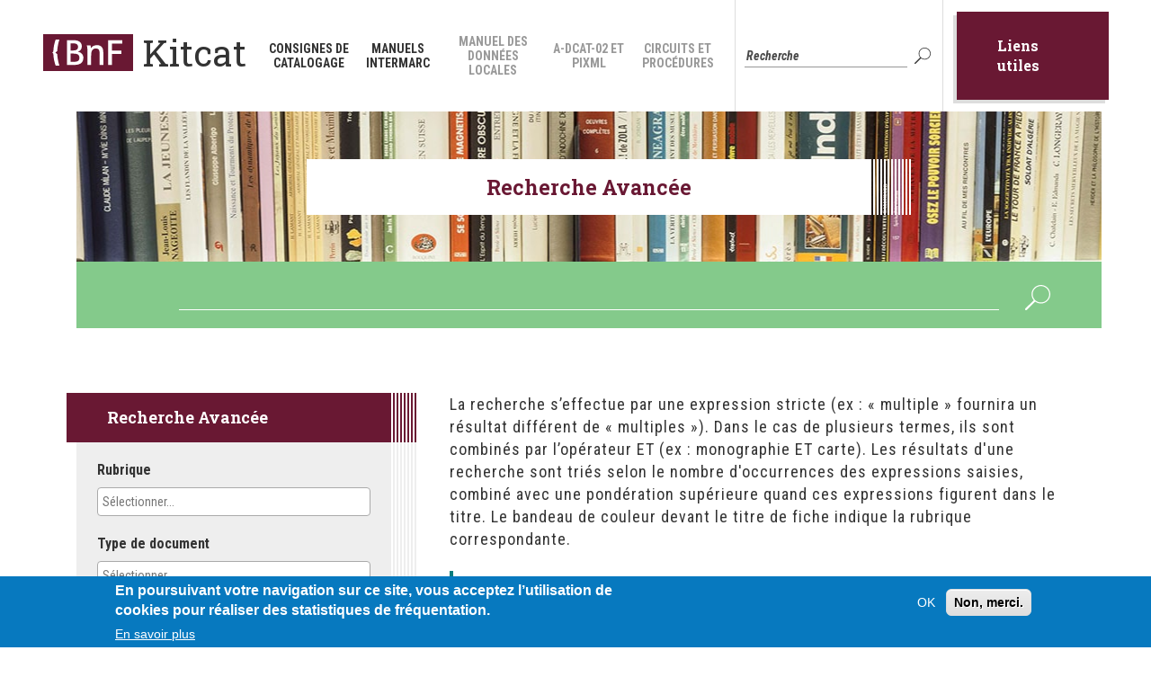

--- FILE ---
content_type: text/html; charset=UTF-8
request_url: https://kitcat.bnf.fr/recherche-externe?field_mots_cles%5B%5D=252
body_size: 11829
content:
<!DOCTYPE html>
<html  lang="fr" dir="ltr" prefix="content: http://purl.org/rss/1.0/modules/content/  dc: http://purl.org/dc/terms/  foaf: http://xmlns.com/foaf/0.1/  og: http://ogp.me/ns#  rdfs: http://www.w3.org/2000/01/rdf-schema#  schema: http://schema.org/  sioc: http://rdfs.org/sioc/ns#  sioct: http://rdfs.org/sioc/types#  skos: http://www.w3.org/2004/02/skos/core#  xsd: http://www.w3.org/2001/XMLSchema# ">
  <head>
    <meta charset="utf-8" />
<meta name="Generator" content="Drupal 8 (https://www.drupal.org)" />
<meta name="MobileOptimized" content="width" />
<meta name="HandheldFriendly" content="true" />
<meta name="viewport" content="width=device-width, initial-scale=1.0" />
<style>div#sliding-popup, div#sliding-popup .eu-cookie-withdraw-banner, .eu-cookie-withdraw-tab {background: #0779bf} div#sliding-popup.eu-cookie-withdraw-wrapper { background: transparent; } #sliding-popup h1, #sliding-popup h2, #sliding-popup h3, #sliding-popup p, #sliding-popup label, #sliding-popup div, .eu-cookie-compliance-more-button, .eu-cookie-compliance-secondary-button, .eu-cookie-withdraw-tab { color: #ffffff;} .eu-cookie-withdraw-tab { border-color: #ffffff;}</style>
<link rel="shortcut icon" href="/themes/custom/catalogage/favicon.ico" type="image/vnd.microsoft.icon" />

    <title>Recherche | Kitcat : portail d’aide au catalogage de la BnF</title>
    <link rel="stylesheet" media="all" href="/core/modules/system/css/components/align.module.css?t9frk1" />
<link rel="stylesheet" media="all" href="/core/modules/system/css/components/fieldgroup.module.css?t9frk1" />
<link rel="stylesheet" media="all" href="/core/modules/system/css/components/container-inline.module.css?t9frk1" />
<link rel="stylesheet" media="all" href="/core/modules/system/css/components/clearfix.module.css?t9frk1" />
<link rel="stylesheet" media="all" href="/core/modules/system/css/components/details.module.css?t9frk1" />
<link rel="stylesheet" media="all" href="/core/modules/system/css/components/hidden.module.css?t9frk1" />
<link rel="stylesheet" media="all" href="/core/modules/system/css/components/item-list.module.css?t9frk1" />
<link rel="stylesheet" media="all" href="/core/modules/system/css/components/js.module.css?t9frk1" />
<link rel="stylesheet" media="all" href="/core/modules/system/css/components/nowrap.module.css?t9frk1" />
<link rel="stylesheet" media="all" href="/core/modules/system/css/components/position-container.module.css?t9frk1" />
<link rel="stylesheet" media="all" href="/core/modules/system/css/components/progress.module.css?t9frk1" />
<link rel="stylesheet" media="all" href="/core/modules/system/css/components/reset-appearance.module.css?t9frk1" />
<link rel="stylesheet" media="all" href="/core/modules/system/css/components/resize.module.css?t9frk1" />
<link rel="stylesheet" media="all" href="/core/modules/system/css/components/sticky-header.module.css?t9frk1" />
<link rel="stylesheet" media="all" href="/core/modules/system/css/components/system-status-counter.css?t9frk1" />
<link rel="stylesheet" media="all" href="/core/modules/system/css/components/system-status-report-counters.css?t9frk1" />
<link rel="stylesheet" media="all" href="/core/modules/system/css/components/system-status-report-general-info.css?t9frk1" />
<link rel="stylesheet" media="all" href="/core/modules/system/css/components/tablesort.module.css?t9frk1" />
<link rel="stylesheet" media="all" href="/core/modules/system/css/components/tree-child.module.css?t9frk1" />
<link rel="stylesheet" media="all" href="/core/modules/views/css/views.module.css?t9frk1" />
<link rel="stylesheet" media="all" href="/modules/contrib/eu_cookie_compliance/css/eu_cookie_compliance.css?t9frk1" />
<link rel="stylesheet" media="all" href="/modules/contrib/back_to_top/css/back_to_top.css?t9frk1" />
<link rel="stylesheet" media="all" href="/modules/contrib/better_exposed_filters/css/better_exposed_filters.css?t9frk1" />
<link rel="stylesheet" media="all" href="/modules/contrib/nice_menus/libraries/css/nice_menus.css?t9frk1" />
<link rel="stylesheet" media="all" href="/modules/contrib/nice_menus/libraries/css/nice_menus_default.css?t9frk1" />
<link rel="stylesheet" media="all" href="https://cdn.jsdelivr.net/npm/bootstrap@3.4.1/dist/css/bootstrap.css" integrity="sha256-0XAFLBbK7DgQ8t7mRWU5BF2OMm9tjtfH945Z7TTeNIo=" crossorigin="anonymous" />
<link rel="stylesheet" media="all" href="/themes/contrib/bootstrap/css/drupal-bootstrap-not-cdn.min.css?t9frk1" />
<link rel="stylesheet" media="all" href="/themes/custom/catalogage/css/select2.min.css?t9frk1" />
<link rel="stylesheet" media="all" href="/themes/custom/catalogage/css/style.css?t9frk1" />

    
<!--[if lte IE 8]>
<script src="/core/assets/vendor/html5shiv/html5shiv.min.js?v=3.7.3"></script>
<![endif]-->
<script src="//tag.aticdn.net/18798/smarttag.js"></script>

  </head>
  <body class="path-recherche-externe has-glyphicons">
    <a href="#main-content" class="visually-hidden focusable skip-link">
      Aller au contenu principal
    </a>
    
      <div class="dialog-off-canvas-main-canvas" data-off-canvas-main-canvas>
                        <header class="navbar navbar-default container" id="navbar" role="banner">
            <div class="container">
                <div class="row">
  <div class="col-sm-12  header-top">
    <div class="header-logo">
        <div class="region region-navigation">
          <a class="logo navbar-btn pull-left" href="/" title="Accueil" rel="home">
      <img src="/themes/custom/catalogage/logo.svg" alt="Accueil" />
    </a>
      
  </div>

      <p><a href="/" rel="home" title="Accueil">Kitcat</a></p>
    </div>
    <div class="navigation-content">
      <div class="menu-categories">
                          <div class="region region-navigation-collapsible">
    <section id="block-nicemenus" class="block block-nice-menus block-nice-menus-block clearfix">
  
    

      
              <ul class="nice-menu nice-menu-menu-du-haut nice-menu-down toolbar-menu">
                    <li class="menu-item">
        <a href="/consignes-catalogage" class="toolbar-icon toolbar-icon-menu-link-content:3ab7c7a6-2968-4733-b2b9-becb8e9d68bf" data-drupal-link-system-path="node/498">Consignes de catalogage</a>
              </li>
                <li class="menu-item">
        <a href="/manuel-intermarc" class="toolbar-icon toolbar-icon-menu-link-content:bafd9cbf-4ed8-4198-90cf-00b5e8a60a91" data-drupal-link-system-path="node/3287">Manuels INTERMARC</a>
              </li>
                <li class="menu-item">
        <a href="/manuel-donnees-locales" class="toolbar-icon toolbar-icon-menu-link-content:70e43105-a401-4b6e-9549-1e04fc60da94" data-drupal-link-system-path="node/1732">Manuel des données locales</a>
              </li>
                <li class="menu-item">
        <a href="/aide-dcat-02-et-pixml" class="toolbar-icon toolbar-icon-menu-link-content:c9098a2f-e64c-4b2f-91f0-2877543152b8" data-drupal-link-system-path="node/1733">A-DCAT-02 et PiXML</a>
              </li>
                <li class="menu-item">
        <a href="/circuits-et-procedures" class="toolbar-icon toolbar-icon-menu-link-content:685cab6b-2800-493e-9e1d-450f203d0f62" data-drupal-link-system-path="node/1734">Circuits et procédures</a>
              </li>
        </ul>
  


  </section>


  </div>

              </div>
      <div class=" header-form-recherche">
                <form action="/recherche" method="get">
    <input class="recherche-form-control-text" placeholder="Recherche" type="text" name="search_api_fulltext">
    <input type="hidden" name="search_api_fulltext_op" value="or">
    <button class="recherche-form-control-bnt" type="submit">OK</button>
</form>      </div>
      <div class="home-news"><a href="/actualites">Liens utiles</a></div>
      <button class="toggle-navigation" data-link="categories-menu">
        <span class="icon-bar"></span>
        <span class="icon-bar"></span>
        <span class="icon-bar"></span>
      </button>
    </div>
  </div>
</diV>
<div class="row menu-mobile" id="categories-menu">
  <div class="col-xs-12 search-mobile" id="search-menu">
    <form action="/recherche" method="get">
    <input class="recherche-form-control-text" placeholder="Recherche" type="text" name="search_api_fulltext">
    <input type="hidden" name="search_api_fulltext_op" value="or">
    <button class="recherche-form-control-bnt" type="submit">OK</button>
</form>  </div>
  <div class="inner-content col-xs-12">
    <div class="">
                    <div class="region region-navigation-collapsible">
    <section id="block-nicemenus" class="block block-nice-menus block-nice-menus-block clearfix">
  
    

      
              <ul class="nice-menu nice-menu-menu-du-haut nice-menu-down toolbar-menu">
                    <li class="menu-item">
        <a href="/consignes-catalogage" class="toolbar-icon toolbar-icon-menu-link-content:3ab7c7a6-2968-4733-b2b9-becb8e9d68bf" data-drupal-link-system-path="node/498">Consignes de catalogage</a>
              </li>
                <li class="menu-item">
        <a href="/manuel-intermarc" class="toolbar-icon toolbar-icon-menu-link-content:bafd9cbf-4ed8-4198-90cf-00b5e8a60a91" data-drupal-link-system-path="node/3287">Manuels INTERMARC</a>
              </li>
                <li class="menu-item">
        <a href="/manuel-donnees-locales" class="toolbar-icon toolbar-icon-menu-link-content:70e43105-a401-4b6e-9549-1e04fc60da94" data-drupal-link-system-path="node/1732">Manuel des données locales</a>
              </li>
                <li class="menu-item">
        <a href="/aide-dcat-02-et-pixml" class="toolbar-icon toolbar-icon-menu-link-content:c9098a2f-e64c-4b2f-91f0-2877543152b8" data-drupal-link-system-path="node/1733">A-DCAT-02 et PiXML</a>
              </li>
                <li class="menu-item">
        <a href="/circuits-et-procedures" class="toolbar-icon toolbar-icon-menu-link-content:685cab6b-2800-493e-9e1d-450f203d0f62" data-drupal-link-system-path="node/1734">Circuits et procédures</a>
              </li>
        </ul>
  


  </section>


  </div>

          </div>
    <div class="home-news"><a href="/actualites">Liens utiles</a></div>
  </div>
</div>
                        </header>
        <div role="main" class="main-container container js-quickedit-main-content">
        <div class="row">
                                                            <div class="col-sm-12 title-box" role="heading">
                          <div class="region region-header">
    <div data-drupal-messages-fallback class="hidden"></div>

  </div>

                    </div>
                                                                                        <section class="col-sm-12">
                                                                                                            
                                                                                        <a id="main-content"></a>
                      <div class="region region-content">
      <div class="views-element-container form-group">
<div class="view view-recherche view-id-recherche view-display-id-page_2 js-view-dom-id-8bd253eaa9673db55aed8a3b8911c2257291880bf6c72893034dc281a1466885">
  <div class="clearfix">
    
        
    
          <div class="col-xs-12 col-sm-6 col-md-4">
        <div class="view-filters form-group view-filters-recherche">
          <form class="views-exposed-form bef-exposed-form" data-drupal-selector="views-exposed-form-recherche-page-2" action="/recherche-externe" method="get" id="views-exposed-form-recherche-page-2" accept-charset="UTF-8">
  <div class="form--inline form-inline clearfix">
  <div class="form-item js-form-item form-type-textfield js-form-type-textfield form-item-search-api-fulltext js-form-item-search-api-fulltext form-group">
      <label for="edit-search-api-fulltext" class="control-label">Recherche en texte intégral</label>
  
  
  <input data-drupal-selector="edit-search-api-fulltext" class="form-text form-control" type="text" id="edit-search-api-fulltext" name="search_api_fulltext" value="" size="30" maxlength="128" />

  
  
  </div>
<div class="form-item js-form-item form-type-select js-form-type-select form-item-type-1 js-form-item-type-1 form-group">
      <label for="edit-type-1" class="control-label">Rubrique</label>
  
  
  <select data-drupal-selector="edit-type-1" multiple="multiple" name="type_1[]" class="form-select form-control" id="edit-type-1" size="2"><option
            value="fiche_gpc">Consignes de catalogage</option><option
            value="fiche_kitcat">Manuels du format Intermarc</option></select>

  
  
  </div>
<div class="form-item js-form-item form-type-select js-form-type-select form-item-field-type-document js-form-item-field-type-document form-group">
      <label for="edit-field-type-document" class="control-label">Type de document</label>
  
  
  <select data-drupal-selector="edit-field-type-document" multiple="multiple" name="field_type_document[]" class="form-select form-control" id="edit-field-type-document" size="9"><option
            value="19">Archives et manuscrits</option><option
            value="492">Documents cartographiques</option><option
            value="16">Documents iconographiques</option><option
            value="12">Enregistrements sonores</option><option
            value="13">Images animées</option><option
            value="15">Multimédia multisupport</option><option
            value="18">Musique imprimée ou manuscrite</option><option
            value="510">Objets numismatiques</option><option
            value="14">Ressources électroniques</option><option
            value="11">Textes</option></select>

  
  
  </div>
<div class="form-item js-form-item form-type-select js-form-type-select form-item-field-type-notice js-form-item-field-type-notice form-group">
      <label for="edit-field-type-notice" class="control-label">Type de notice</label>
  
  
  <select data-drupal-selector="edit-field-type-notice" multiple="multiple" name="field_type_notice[]" class="form-select form-control" id="edit-field-type-notice" size="9"><option
            value="500">AUT - Collectivité</option><option
            value="494">AUT - Dewey</option><option
            value="499">AUT - Marque</option><option
            value="502">AUT - Nom géographique</option><option
            value="501">AUT - Personne</option><option
            value="495">AUT - Rameau</option><option
            value="507">AUT - Titre conventionnel</option><option
            value="508">AUT - Titre uniforme musical</option><option
            value="509">AUT - Titre uniforme textuel</option><option
            value="6">BIB - Collections</option><option
            value="4">BIB - Ensembles monographiques</option><option
            value="3">BIB - Monographies</option><option
            value="8">BIB - Notices historiques</option><option
            value="5">BIB - Périodiques</option><option
            value="7">BIB - Recueils</option><option
            value="9">BIB - Spectacles</option><option
            value="511">Instruments de recherche en EAD</option><option
            value="512">Parties d&#039;exemplaire</option><option
            value="513">Unités de conservation</option></select>

  
  
  </div>
<div class="form-item js-form-item form-type-textfield js-form-type-textfield form-item-field-date-mise-a-jour js-form-item-field-date-mise-a-jour form-group">
      <label for="edit-field-date-mise-a-jour" class="control-label">Mise à jour à partir de</label>
  
  
  <input class="bef-datepicker form-text form-control" autocomplete="off" data-drupal-selector="edit-field-date-mise-a-jour" type="text" id="edit-field-date-mise-a-jour" name="field_date_mise_a_jour" value="" size="30" maxlength="128" />

  
  
  </div>
<div class="form-item js-form-item form-type-select js-form-type-select form-item-field-mots-cles js-form-item-field-mots-cles form-group">
      <label for="edit-field-mots-cles" class="control-label">Mots-clés (Uniquement pour la rubrique Consignes de catalogage)</label>
  
  
  <select data-drupal-selector="edit-field-mots-cles" multiple="multiple" name="field_mots_cles[]" class="form-select form-control" id="edit-field-mots-cles" size="9"><option
            value="90">abécédaire</option><option
            value="91">abréviation</option><option
            value="92">accès auteur</option><option
            value="93">accès sujet</option><option
            value="94">accès titre</option><option
            value="95">accident géographique</option><option
            value="96">acronyme</option><option
            value="97">adaptateur</option><option
            value="98">adresse</option><option
            value="99">adresse bibliographique</option><option
            value="407">adresse détaillée</option><option
            value="438">affiche</option><option
            value="175">Allemagne</option><option
            value="198">allemand</option><option
            value="140">alphabet latin</option><option
            value="204">américain</option><option
            value="205">anglais</option><option
            value="433">annales de concours</option><option
            value="432">annales d&#039;examens</option><option
            value="385">anonyme</option><option
            value="386">anonymous classics</option><option
            value="351">antiphonaire</option><option
            value="296">Antiquité</option><option
            value="188">Antiquité grecque</option><option
            value="189">Antiquité latine</option><option
            value="146">arabe</option><option
            value="152">arménien</option><option
            value="455">armorial</option><option
            value="147">article défini</option><option
            value="166">article initial</option><option
            value="331">auteur adapté</option><option
            value="323">auteur de mise à jour</option><option
            value="250">autorité Dewey</option><option
            value="259">autorité Rameau</option><option
            value="283">autorités multiples</option><option
            value="199">autrichien</option><option
            value="292">ballet</option><option
            value="456">baptême</option><option
            value="213">belge</option><option
            value="352">bénédiction</option><option
            value="184">Bible</option><option
            value="134">biélorusse</option><option
            value="313">blog</option><option
            value="238">brésilien</option><option
            value="353">bréviaire</option><option
            value="138">bulgare</option><option
            value="195">Byzance</option><option
            value="196">byzantin</option><option
            value="354">calendrier liturgique</option><option
            value="355">canon de la messe</option><option
            value="128">capitalisation</option><option
            value="129">caractère archaïque</option><option
            value="167">caractère non latin</option><option
            value="439">carte postale</option><option
            value="457">cartulaire</option><option
            value="458">catalogue d&#039;éditeur</option><option
            value="459">catalogue de libraire</option><option
            value="429">catalogue de vente</option><option
            value="460">catéchisme</option><option
            value="251">CDD</option><option
            value="177">centre national de la recherche scientifique</option><option
            value="356">cérémonial</option><option
            value="387">chanson de geste</option><option
            value="142">chef-lieu</option><option
            value="461">chemin de croix</option><option
            value="130">chiffre</option><option
            value="119">chiffre grec</option><option
            value="125">chiffre romain</option><option
            value="217">chinois</option><option
            value="388">chronique</option><option
            value="316">citation</option><option
            value="160">clan</option><option
            value="252" selected="selected">Classification décimale Dewey</option><option
            value="389">classique anonyme</option><option
            value="178">CNRS</option><option
            value="345">coffret</option><option
            value="324">collaborateur</option><option
            value="416">collection</option><option
            value="164">collectivité</option><option
            value="325">commentateur</option><option
            value="357">complétorial</option><option
            value="176">congrès</option><option
            value="263">construction humaine</option><option
            value="332">continuateur</option><option
            value="154">coréen</option><option
            value="462">couronnement</option><option
            value="463">coutume</option><option
            value="284">création pour le web</option><option
            value="220">danois</option><option
            value="168">date</option><option
            value="276">déesse</option><option
            value="165">définition</option><option
            value="486">dénomination commerciale</option><option
            value="143">département</option><option
            value="448">description</option><option
            value="419">description allégée</option><option
            value="444">description au volume</option><option
            value="420">description complète</option><option
            value="447">description globale</option><option
            value="440">dessin</option><option
            value="158">devanāgarī</option><option
            value="464">devise</option><option
            value="253">Dewey</option><option
            value="131">dialecte chypriote</option><option
            value="277">dieu</option><option
            value="326">directeur de publication</option><option
            value="358">diurnal</option><option
            value="278">divinité</option><option
            value="426">DVD</option><option
            value="161">dynastie</option><option
            value="206">écossais</option><option
            value="402">écritures sacrées</option><option
            value="264">édifice</option><option
            value="408">éditeur</option><option
            value="303">éditeur de musique</option><option
            value="302">éditeur d’estampes</option><option
            value="327">éditeur scientifique</option><option
            value="393">Égypte ancienne</option><option
            value="465">emblème</option><option
            value="410">enregistrement sonore</option><option
            value="466">entrée</option><option
            value="390">épopée</option><option
            value="394">époque byzantine</option><option
            value="222">espagnol</option><option
            value="441">estampe</option><option
            value="116">État</option><option
            value="117">États-unis</option><option
            value="359">évangéliaire</option><option
            value="467">exposition</option><option
            value="468">exposition itinérante</option><option
            value="289">extension</option><option
            value="415">fac-similé</option><option
            value="469">factum</option><option
            value="162">famille</option><option
            value="470">fête</option><option
            value="260">Fichier national des propositions RAMEAU</option><option
            value="294">film</option><option
            value="261">FNPR</option><option
            value="333">fonction</option><option
            value="170">forme rejetée</option><option
            value="471">généalogie</option><option
            value="265">géographie historique</option><option
            value="266">géographie humaine</option><option
            value="267">géographie physique</option><option
            value="150">géorgien</option><option
            value="391">geste</option><option
            value="155">glagolitique</option><option
            value="360">graduel</option><option
            value="151">graphie</option><option
            value="122">graphie du latin</option><option
            value="114">grec</option><option
            value="115">grec ancien</option><option
            value="120">grec moderne</option><option
            value="363">Heures</option><option
            value="223">hispano-américain</option><option
            value="361">homéliaire</option><option
            value="226">hongrois</option><option
            value="362">hymnaire</option><option
            value="337">identification</option><option
            value="484">illustration</option><option
            value="411">image animée</option><option
            value="404">Imitation de Jésus-Christ</option><option
            value="304">imprimeur</option><option
            value="305">imprimeur-libraire</option><option
            value="306">imprimeur lithographe</option><option
            value="443">indexation</option><option
            value="431">indexation matière</option><option
            value="254">indice Dewey</option><option
            value="228">indien</option><option
            value="334">interprète</option><option
            value="207">irlandais</option><option
            value="344">ISBN</option><option
            value="230">italien</option><option
            value="290">jeu vidéo</option><option
            value="364">kyriale</option><option
            value="179">laboratoire</option><option
            value="141">langue africaine</option><option
            value="193">langue du point d&#039;accès autorisé</option><option
            value="232">lapon</option><option
            value="123">latin</option><option
            value="365">lectionnaire</option><option
            value="135">lettre archaïque</option><option
            value="257">libellé Dewey</option><option
            value="307">libraire</option><option
            value="308">libraire-relieur</option><option
            value="449">lien</option><option
            value="181">lieu de décès</option><option
            value="182">lieu de naissance</option><option
            value="409">lieu de publication</option><option
            value="268">lieu imaginaire</option><option
            value="153">ligature</option><option
            value="366">liturgie</option><option
            value="367">liturgie des Heures</option><option
            value="454">livre biblique</option><option
            value="368">livre liturgique</option><option
            value="403">livre sacré</option><option
            value="173">localisation</option><option
            value="514">logiciel</option><option
            value="450">logo</option><option
            value="239">lusophone</option><option
            value="139">macédonien</option><option
            value="434">manuel d&#039;enseignement supérieur</option><option
            value="156">manuscrit</option><option
            value="157">manuscrit médiéval</option><option
            value="310">marchand de cartes géographiques</option><option
            value="311">marchand de musique</option><option
            value="312">marchand de papier peint</option><option
            value="309">marchand d’estampes</option><option
            value="472">mariage</option><option
            value="405">marque</option><option
            value="369">martyrologe</option><option
            value="473">mazarinade</option><option
            value="474">mélanges</option><option
            value="451">mention de responsabilité</option><option
            value="485">mention d&#039;illustration</option><option
            value="422">microédition</option><option
            value="423">microfiche</option><option
            value="424">microfilm</option><option
            value="425">microforme</option><option
            value="370">missel</option><option
            value="339">monnaie</option><option
            value="445">monographie en plusieurs volumes</option><option
            value="269">monument</option><option
            value="194">Moyen Âge</option><option
            value="412">multimédia multisupports</option><option
            value="430">musique imprimée</option><option
            value="270">mythe géographique</option><option
            value="159">nāgarī</option><option
            value="214">néerlandais</option><option
            value="200">nom allemand</option><option
            value="208">nom américain</option><option
            value="209">nom anglais</option><option
            value="212">nom arabe</option><option
            value="201">nom autrichien</option><option
            value="215">nom belge</option><option
            value="121">nombre</option><option
            value="240">nom brésilien</option><option
            value="218">nom chinois</option><option
            value="219">nom coréen</option><option
            value="221">nom danois</option><option
            value="107">nom de personne</option><option
            value="210">nom écossais</option><option
            value="190">nom en religion</option><option
            value="224">nom espagnol</option><option
            value="271">nom géographique</option><option
            value="272">nom géographique ancien</option><option
            value="197">nom grec</option><option
            value="225">nom hispano-américain</option><option
            value="227">nom hongrois</option><option
            value="229">nom indien</option><option
            value="211">nom irlandais</option><option
            value="231">nom italien</option><option
            value="233">nom lapon</option><option
            value="241">nom lusophone</option><option
            value="216">nom néerlandais</option><option
            value="234">nom norvégien</option><option
            value="242">nom portugais</option><option
            value="235">nom saami</option><option
            value="202">nom suisse alémanique</option><option
            value="244">nom vietnamien</option><option
            value="236">norvégien</option><option
            value="446">notice d’ensemble</option><option
            value="169">numéro</option><option
            value="406">numéro commercial</option><option
            value="475">obsèques</option><option
            value="371">octavaire</option><option
            value="293">œuvre chorégraphique</option><option
            value="295">œuvre cinématographique</option><option
            value="285">œuvre radiophonique</option><option
            value="346">œuvres groupées</option><option
            value="286">œuvre télévisuelle</option><option
            value="374">Office</option><option
            value="372">ordinaire de la messe</option><option
            value="373">ordo</option><option
            value="328">organisateur de congrès</option><option
            value="395">orient ancien</option><option
            value="273">ouvrage d’art</option><option
            value="320">ouvrage de référence</option><option
            value="335">participant</option><option
            value="191">patrologie</option><option
            value="299">patrologie grecque</option><option
            value="301">patrologie latine</option><option
            value="396">patrologie orientale</option><option
            value="118">pays</option><option
            value="338">périodique</option><option
            value="279">personnage</option><option
            value="185">personnage biblique</option><option
            value="280">personnage fictif</option><option
            value="281">personnage légendaire</option><option
            value="282">personnage mythologique</option><option
            value="442">photographie</option><option
            value="350">point d&#039;accès autorisé</option><option
            value="375">pontifical</option><option
            value="243">portugais</option><option
            value="144">préfecture</option><option
            value="435">préparation aux concours</option><option
            value="436">préparation aux diplômes</option><option
            value="437">préparation aux examens</option><option
            value="314">prix</option><option
            value="476">procès</option><option
            value="477">procès de béatification</option><option
            value="478">procès de canonisation</option><option
            value="376">processionnal</option><option
            value="378">propre de la messe</option><option
            value="377">propre de l’Office</option><option
            value="379">psautier liturgique</option><option
            value="246">pseudonyme</option><option
            value="247">pseudonyme collectif</option><option
            value="287">radio</option><option
            value="262">Rameau</option><option
            value="329">rapporteur</option><option
            value="315">récompense</option><option
            value="414">recueil</option><option
            value="330">rédacteur</option><option
            value="421">réédition</option><option
            value="319">référence</option><option
            value="145">région</option><option
            value="192">Renaissance</option><option
            value="171">renvoi</option><option
            value="380">responsorial</option><option
            value="517">ressource continue</option><option
            value="413">ressource électronique</option><option
            value="428">ressource numérique</option><option
            value="381">rite</option><option
            value="382">rituel</option><option
            value="126">romanisation</option><option
            value="347">rubrique de classement</option><option
            value="136">russe</option><option
            value="237">saami</option><option
            value="186">saint</option><option
            value="383">sanctoral</option><option
            value="417">section</option><option
            value="452">sigle</option><option
            value="148">signe de ponctuation</option><option
            value="132">signe diacritique</option><option
            value="274">site archéologique</option><option
            value="317">source</option><option
            value="418">sous-collection</option><option
            value="187">souverain</option><option
            value="479">spécimen typographique</option><option
            value="203">suisse</option><option
            value="248">surnom</option><option
            value="340">symbole monétaire</option><option
            value="255">table auxiliaire Dewey</option><option
            value="256">table générale Dewey</option><option
            value="288">télévision</option><option
            value="108">testTaxo</option><option
            value="397">texte juridique anonyme</option><option
            value="398">texte liturgique</option><option
            value="300">théologie</option><option
            value="453">titre</option><option
            value="399">titre alternatif</option><option
            value="516">titre-clé</option><option
            value="348">titre collectif</option><option
            value="297">titre conventionnel</option><option
            value="480">titre de forme</option><option
            value="392">titre privilégié</option><option
            value="298">titre uniforme</option><option
            value="183">toponyme</option><option
            value="349">traduction</option><option
            value="481">traité</option><option
            value="124">transcription</option><option
            value="127">translittération</option><option
            value="149">translittération simplifiée</option><option
            value="487">type de contenu</option><option
            value="488">type de médiation</option><option
            value="137">ukrainien</option><option
            value="133">Unicode</option><option
            value="180">unité de recherche</option><option
            value="172">variante</option><option
            value="400">variante de titre</option><option
            value="401">variante graphique</option><option
            value="482">vente</option><option
            value="291">version</option><option
            value="384">vespéral</option><option
            value="427">vidéo</option><option
            value="483">vie</option><option
            value="245">vietnamien</option><option
            value="275">voie de communication</option><option
            value="489">zone 0 de l&#039;ISBD</option></select>

  
  
  </div>
<div class="form-item js-form-item form-type-select js-form-type-select form-item-field-norme-reference js-form-item-field-norme-reference form-group">
      <label for="edit-field-norme-reference" class="control-label">Norme(s) de référence (Uniquement pour la rubrique Consignes de catalogage)</label>
  
  
  <select data-drupal-selector="edit-field-norme-reference" multiple="multiple" name="field_norme_reference[]" class="form-select form-control" id="edit-field-norme-reference" size="9"><option
            value="336">AFNOR  FD Z 44-050 (2005)</option><option
            value="33">AFNOR FD Z 44-050 (2005)</option><option
            value="34">AFNOR FD Z 44-050 (2005) (annexe E)</option><option
            value="38">AFNOR FD Z 44-063 (2007)</option><option
            value="39">AFNOR FD Z 44-065 (1998)</option><option
            value="40">AFNOR FD Z 44-066 (1988)</option><option
            value="43">AFNOR FD Z 44-070 (1986)</option><option
            value="44">AFNOR FD Z 44-073 (2005)</option><option
            value="45">AFNOR FD Z 44-073 (2005) (annexe E)</option><option
            value="46">AFNOR FD Z 44-077 (1997)</option><option
            value="35">AFNOR NF Z 44-059 (1987)</option><option
            value="36">AFNOR NF Z 44-060 (1996)</option><option
            value="37">AFNOR NF Z 44-061 (1986)</option><option
            value="41">AFNOR NF Z 44-067 (1991)</option><option
            value="42">AFNOR NF Z 44-069 (1993)</option><option
            value="47">AFNOR NF Z 44-078 (1994)</option><option
            value="48">AFNOR NF Z 44-080 (1986)</option><option
            value="49">AFNOR NF Z 44-082 (1999)</option><option
            value="31">AFNOR Z 43-033</option><option
            value="32">AFNOR Z 43-051 (1981)</option><option
            value="321">AFNOR Z 44-050 (2005)</option><option
            value="341">AFNOR Z44-050 (2005)</option><option
            value="322">AFNOR Z 44-059 (1987)</option><option
            value="342">AFNOR Z44-073 (2005)</option><option
            value="343">AFNOR Z44-082 (1999)</option><option
            value="50">Bibliotheca Alexandrina</option><option
            value="51">Classification décimale Dewey 23e édition (2015)</option><option
            value="52">Consigne BnF</option><option
            value="53">Dictionnaire encyclopédique Quillet (1968) (art. : chiffres)</option><option
            value="55">Dictionnaire latin-français / F. Gaffiot (1934)</option><option
            value="318">Guide d&#039;indexation Rameau (2016)</option><option
            value="54">Guide d&#039;indexation Rameau (2017)</option><option
            value="56">IFLA GARR (2001)</option><option
            value="57">IFLA Names of persons (1994)</option><option
            value="58">IFLA Names of persons (1995)</option><option
            value="59">IFLA Names of persons (1996)</option><option
            value="60">IFLA Names of persons (2009)</option><option
            value="61">IFLA Names of persons (2010)</option><option
            value="62">IFLA Names of persons (2015)</option><option
            value="63">IFLA Names of persons (2016)</option><option
            value="64">IFLA Names of persons (2017)</option><option
            value="65">IFLA Names of persons (2018)</option><option
            value="515">IFLA Names of persons (2020)</option><option
            value="66">Imprimeurs-libraires, XVIe-XVIIIe siècles - Guide pour la rédaction des notices d&#039;autorité en format Intermarc (BnF, 1987)</option><option
            value="68">ISBD(CR) Traduction française (2004)</option><option
            value="67">ISBD Traduction française (2008)</option><option
            value="69">ISO-15919 (2001)</option><option
            value="76">ISO 2108 (2005)</option><option
            value="70">ISO 233-2 (1993)</option><option
            value="71">ISO 259-2 (1995)</option><option
            value="174">ISO 3166</option><option
            value="77">ISO 4217 (2008)</option><option
            value="72">ISO 639-2 (1998)</option><option
            value="73">ISO 7098 (1991)</option><option
            value="74">ISO 832</option><option
            value="75">ISO 843 (1997)</option><option
            value="78">ISO 9 (1995)</option><option
            value="79">ISO 9984 (1996)</option><option
            value="80">ISO 9985 (1996)</option><option
            value="82">ISO/DIS 27729</option><option
            value="83">ISO/IEC 10646 (2003)</option><option
            value="81">ISO normes de translittération</option><option
            value="85">Manuel de catalogage des livres liturgiques de l’Église catholique (2007)</option><option
            value="103">Nom de personne</option><option
            value="86">RDA-FR Section 1</option><option
            value="87">RDA-FR Section 2</option><option
            value="88">RDA-FR Section 3</option><option
            value="89">Recommandation DeMArch (2010)</option><option
            value="84">Standard Unicode 5.1 (2008)</option></select>

  
  
  </div>
<div class="form-item js-form-item form-type-select js-form-type-select form-item-field-chaine-traitement js-form-item-field-chaine-traitement form-group">
      <label for="edit-field-chaine-traitement" class="control-label">Chaîne de traitement (Uniquement pour la rubrique Consignes de catalogage)</label>
  
  
  <select data-drupal-selector="edit-field-chaine-traitement" multiple="multiple" name="field_chaine_traitement[]" class="form-select form-control" id="edit-field-chaine-traitement" size="2"><option
            value="491">Acquisitions, dons ou échanges</option><option
            value="490">Dépôt légal</option></select>

  
  
  </div>
<div data-drupal-selector="edit-actions" class="form-actions form-group js-form-wrapper form-wrapper" id="edit-actions"><button data-drupal-selector="edit-submit-recherche" class="button js-form-submit form-submit btn-default btn" type="submit" id="edit-submit-recherche" value="OK" name="">OK</button></div>

</div>

</form>

          <a href="#" class="view-filters-reset">Réinitialiser</a>
        </div>
      </div>
        
    
      <div class="view-content col-xs-12 col-sm-6 col-md-8 content-results">
          <div class="content-results-text"><p style="color: #333333;font-size: 18px;font-family: 'Roboto Condensed', sans-serif;letter-spacing: 1px;">La recherche s’effectue par une expression stricte (ex : « multiple » fournira un résultat différent de « multiples »). Dans le cas de plusieurs termes, ils sont combinés par l’opérateur ET (ex : monographie ET carte). Les résultats d'une recherche sont triés selon le nombre d'occurrences des expressions saisies, combiné avec une pondération supérieure quand ces expressions figurent dans le titre. Le bandeau de couleur devant le titre de fiche indique la rubrique correspondante.</p>
</div>
            <div class="views-row"><article data-history-node-id="2973" role="article" about="/consignes-catalogage/autorites-dewey-construction-des-indices" class="fiche-gpc nouveautes clearfix">
            
    
    <span class="nouveaute-icon item-fiche_gpc"></span>
    <div class="nouveaute-title">
        <a href="/consignes-catalogage/autorites-dewey-construction-des-indices" rel="bookmark"><span>Autorités Dewey : construction des indices</span>
</a>
        
  <div class="field field--name-field-date-mise-a-jour field--type-datetime field--label-visually_hidden">
    <div class="field--label sr-only">Date de mise à jour</div>
              <div class="field--item"><time datetime="2022-03-29T12:00:00Z">29/03/2022</time>
</div>
          </div>

    </div>
    
</article>
</div>
    <div class="views-row"><article data-history-node-id="2974" role="article" about="/consignes-catalogage/autorites-dewey-redaction-des-libelles" class="fiche-gpc nouveautes clearfix">
            
    
    <span class="nouveaute-icon item-fiche_gpc"></span>
    <div class="nouveaute-title">
        <a href="/consignes-catalogage/autorites-dewey-redaction-des-libelles" rel="bookmark"><span>Autorités Dewey : rédaction des libellés</span>
</a>
        
  <div class="field field--name-field-date-mise-a-jour field--type-datetime field--label-visually_hidden">
    <div class="field--label sr-only">Date de mise à jour</div>
              <div class="field--item"><time datetime="2022-03-29T12:00:00Z">29/03/2022</time>
</div>
          </div>

    </div>
    
</article>
</div>
    <div class="views-row"><article data-history-node-id="3045" role="article" about="/consignes-catalogage/lindexation-dewey-principes-generaux" class="fiche-gpc nouveautes clearfix">
            
    
    <span class="nouveaute-icon item-fiche_gpc"></span>
    <div class="nouveaute-title">
        <a href="/consignes-catalogage/lindexation-dewey-principes-generaux" rel="bookmark"><span>L’indexation Dewey : principes généraux</span>
</a>
        
  <div class="field field--name-field-date-mise-a-jour field--type-datetime field--label-visually_hidden">
    <div class="field--label sr-only">Date de mise à jour</div>
              <div class="field--item"><time datetime="2012-03-08T12:00:00Z">08/03/2012</time>
</div>
          </div>

    </div>
    
</article>
</div>

      </div>
    
          
                      </div>
</div>
</div>


  </div>

                            </section>
                                </div>
    </div>
            <footer class="footer container" role="contentinfo">
              <div class="region region-footer">
    <nav role="navigation" aria-labelledby="block-catalogage-footer-menu" id="block-catalogage-footer">
            
  <h2 class="visually-hidden" id="block-catalogage-footer-menu">Footer menu</h2>
  

        
      <ul class="menu menu--footer nav">
                      <li class="first">
                                        <a href="/sitemap" data-drupal-link-system-path="sitemap">Plan du site</a>
              </li>
                      <li>
                                        <a href="/kitcat.rss" data-drupal-link-system-path="kitcat.rss">Flus RSS</a>
              </li>
                      <li>
                                        <a href="/contact" data-drupal-link-system-path="contact">Contact</a>
              </li>
                      <li>
                                        <a href="/mentions-legales" data-drupal-link-system-path="node/3281">Mentions légales</a>
              </li>
                      <li class="last">
                                        <a href="/accessibilite" data-drupal-link-system-path="node/3687">Accessibilité (non conforme)</a>
              </li>
        </ul>
  

  </nav>

  </div>

        </footer>
    
  </div>

    <script type="text/javascript">
  var tag = new ATInternet.Tracker.Tag();
  tag.page.set({
      name: "",
      level2: 71
  });
  tag.dispatch();
</script>

    <script type="application/json" data-drupal-selector="drupal-settings-json">{"path":{"baseUrl":"\/","scriptPath":null,"pathPrefix":"","currentPath":"recherche-externe","currentPathIsAdmin":false,"isFront":false,"currentLanguage":"fr","currentQuery":{"field_mots_cles":["252"]}},"pluralDelimiter":"\u0003","suppressDeprecationErrors":true,"back_to_top":{"back_to_top_button_trigger":100,"back_to_top_prevent_on_mobile":true,"back_to_top_prevent_in_admin":false,"back_to_top_button_type":"image","back_to_top_button_text":"Back to top"},"eu_cookie_compliance":{"cookie_policy_version":"1.0.0","popup_enabled":true,"popup_agreed_enabled":false,"popup_hide_agreed":false,"popup_clicking_confirmation":false,"popup_scrolling_confirmation":false,"popup_html_info":"\u003Cdiv role=\u0022alertdialog\u0022 aria-labelledby=\u0022popup-text\u0022  class=\u0022eu-cookie-compliance-banner eu-cookie-compliance-banner-info eu-cookie-compliance-banner--opt-in\u0022\u003E\n  \u003Cdiv class=\u0022popup-content info eu-cookie-compliance-content\u0022\u003E\n    \u003Cdiv id=\u0022popup-text\u0022 class=\u0022eu-cookie-compliance-message\u0022\u003E\n      \u003Ch2\u003EEn poursuivant votre navigation sur ce site, vous acceptez l\u2019utilisation de cookies pour r\u00e9aliser des statistiques de fr\u00e9quentation.\u003C\/h2\u003E\n              \u003Cbutton type=\u0022button\u0022 class=\u0022find-more-button eu-cookie-compliance-more-button\u0022\u003EEn savoir plus\u003C\/button\u003E\n          \u003C\/div\u003E\n\n    \n    \u003Cdiv id=\u0022popup-buttons\u0022 class=\u0022eu-cookie-compliance-buttons\u0022\u003E\n      \u003Cbutton type=\u0022button\u0022 class=\u0022agree-button eu-cookie-compliance-secondary-button\u0022\u003EOK\u003C\/button\u003E\n              \u003Cbutton type=\u0022button\u0022 class=\u0022decline-button eu-cookie-compliance-default-button\u0022\u003ENon, merci.\u003C\/button\u003E\n          \u003C\/div\u003E\n  \u003C\/div\u003E\n\u003C\/div\u003E","use_mobile_message":false,"mobile_popup_html_info":"\u003Cdiv role=\u0022alertdialog\u0022 aria-labelledby=\u0022popup-text\u0022  class=\u0022eu-cookie-compliance-banner eu-cookie-compliance-banner-info eu-cookie-compliance-banner--opt-in\u0022\u003E\n  \u003Cdiv class=\u0022popup-content info eu-cookie-compliance-content\u0022\u003E\n    \u003Cdiv id=\u0022popup-text\u0022 class=\u0022eu-cookie-compliance-message\u0022\u003E\n      \n              \u003Cbutton type=\u0022button\u0022 class=\u0022find-more-button eu-cookie-compliance-more-button\u0022\u003EEn savoir plus\u003C\/button\u003E\n          \u003C\/div\u003E\n\n    \n    \u003Cdiv id=\u0022popup-buttons\u0022 class=\u0022eu-cookie-compliance-buttons\u0022\u003E\n      \u003Cbutton type=\u0022button\u0022 class=\u0022agree-button eu-cookie-compliance-secondary-button\u0022\u003EOK\u003C\/button\u003E\n              \u003Cbutton type=\u0022button\u0022 class=\u0022decline-button eu-cookie-compliance-default-button\u0022\u003ENon, merci.\u003C\/button\u003E\n          \u003C\/div\u003E\n  \u003C\/div\u003E\n\u003C\/div\u003E","mobile_breakpoint":768,"popup_html_agreed":false,"popup_use_bare_css":false,"popup_height":"auto","popup_width":"100%","popup_delay":1000,"popup_link":"https:\/\/www.bnf.fr\/fr\/conditions-generales-utilisation-site-bnf-fr#bnf--5-donn-es-caract-re-personnel-et-cookies","popup_link_new_window":true,"popup_position":false,"fixed_top_position":true,"popup_language":"fr","store_consent":false,"better_support_for_screen_readers":false,"cookie_name":"","reload_page":false,"domain":"","domain_all_sites":false,"popup_eu_only_js":false,"cookie_lifetime":100,"cookie_session":0,"set_cookie_session_zero_on_disagree":0,"disagree_do_not_show_popup":false,"method":"opt_in","automatic_cookies_removal":true,"allowed_cookies":"","withdraw_markup":"\u003Cbutton type=\u0022button\u0022 class=\u0022eu-cookie-withdraw-tab\u0022\u003EParam\u00e8tres de confidentialit\u00e9\u003C\/button\u003E\n\u003Cdiv role=\u0022alertdialog\u0022 aria-labelledby=\u0022popup-text\u0022 class=\u0022eu-cookie-withdraw-banner\u0022\u003E\n  \u003Cdiv class=\u0022popup-content info eu-cookie-compliance-content\u0022\u003E\n    \u003Cdiv id=\u0022popup-text\u0022 class=\u0022eu-cookie-compliance-message\u0022\u003E\n      \u003Ch2\u003ENous utilisons des cookies sur ce site pour am\u00e9liorer votre exp\u00e9rience d\u0027utilisateur.\u003C\/h2\u003E\u003Cp\u003EVous avez consenti \u00e0 l\u0027ajout de cookies.\u003C\/p\u003E\n    \u003C\/div\u003E\n    \u003Cdiv id=\u0022popup-buttons\u0022 class=\u0022eu-cookie-compliance-buttons\u0022\u003E\n      \u003Cbutton type=\u0022button\u0022 class=\u0022eu-cookie-withdraw-button\u0022\u003ERetirer le consentement\u003C\/button\u003E\n    \u003C\/div\u003E\n  \u003C\/div\u003E\n\u003C\/div\u003E","withdraw_enabled":false,"reload_options":0,"reload_routes_list":"","withdraw_button_on_info_popup":false,"cookie_categories":[],"cookie_categories_details":[],"enable_save_preferences_button":true,"cookie_value_disagreed":"0","cookie_value_agreed_show_thank_you":"1","cookie_value_agreed":"2","containing_element":"body","settings_tab_enabled":false,"open_by_default":true},"bootstrap":{"forms_has_error_value_toggle":1,"modal_animation":1,"modal_backdrop":"true","modal_focus_input":1,"modal_keyboard":1,"modal_select_text":1,"modal_show":1,"modal_size":"","popover_enabled":1,"popover_animation":1,"popover_auto_close":1,"popover_container":"body","popover_content":"","popover_delay":"0","popover_html":0,"popover_placement":"right","popover_selector":"","popover_title":"","popover_trigger":"click","tooltip_enabled":1,"tooltip_animation":1,"tooltip_container":"body","tooltip_delay":"0","tooltip_html":0,"tooltip_placement":"auto left","tooltip_selector":"","tooltip_trigger":"hover"},"ajaxTrustedUrl":{"\/recherche-externe":true},"better_exposed_filters":{"datepicker":true,"datepicker_options":[]},"nice_menus_options":{"delay":800,"speed":"slow"},"acces":{"accesJS":{"accesClass":"rub-acces-distant"}},"lotus":{"lotusJS":{"user_name":""}},"user":{"uid":0,"permissionsHash":"af9a16ebce1c2260b7e2d1bca3f7dbd05f4644ead18b78c48aa98a754158baa9"}}</script>
<script src="/core/assets/vendor/jquery/jquery.min.js?v=3.5.1"></script>
<script src="/core/assets/vendor/underscore/underscore-min.js?v=1.13.1"></script>
<script src="/core/assets/vendor/jquery-once/jquery.once.min.js?v=2.2.3"></script>
<script src="/core/misc/drupalSettingsLoader.js?v=8.9.20"></script>
<script src="/sites/kitcat.bnf.fr/files/languages/fr_PpiezrfZ1_ASn-f4lvXXGUi3-Y4lJcx7ual1Ezi_Aq4.js?t9frk1"></script>
<script src="/core/misc/drupal.js?v=8.9.20"></script>
<script src="/core/misc/drupal.init.js?v=8.9.20"></script>
<script src="/core/assets/vendor/jquery.ui/ui/effect-min.js?v=1.12.1"></script>
<script src="/modules/contrib/back_to_top/js/back_to_top.js?v=8.9.20"></script>
<script src="https://cdn.jsdelivr.net/npm/bootstrap@3.4.1/dist/js/bootstrap.js" integrity="sha256-29KjXnLtx9a95INIGpEvHDiqV/qydH2bBx0xcznuA6I=" crossorigin="anonymous"></script>
<script src="/themes/contrib/bootstrap/js/drupal.bootstrap.js?t9frk1"></script>
<script src="/themes/contrib/bootstrap/js/attributes.js?t9frk1"></script>
<script src="/themes/contrib/bootstrap/js/theme.js?t9frk1"></script>
<script src="/themes/custom/catalogage/js/select2.full.min.js?t9frk1"></script>
<script src="/themes/custom/catalogage/js/bnf.js?t9frk1"></script>
<script src="/themes/custom/catalogage/js/CKEditor.js?t9frk1"></script>
<script src="/themes/custom/catalogage/js/ckeditorMacros.js?t9frk1"></script>
<script src="/core/assets/vendor/js-cookie/js.cookie.min.js?v=3.0.0-rc0"></script>
<script src="/modules/contrib/eu_cookie_compliance/js/eu_cookie_compliance.js?v=1.19" defer></script>
<script src="/themes/contrib/bootstrap/js/popover.js?t9frk1"></script>
<script src="/themes/contrib/bootstrap/js/tooltip.js?t9frk1"></script>
<script src="/modules/contrib/better_exposed_filters/js/better_exposed_filters.js?v=4.x"></script>
<script src="/modules/contrib/better_exposed_filters/js/bef_datepickers.js?v=4.x"></script>
<script src="/modules/contrib/nice_menus/libraries/js/jquery.hoverIntent.js?v=1.8.0"></script>
<script src="/modules/contrib/nice_menus/libraries/js/superfish.js?v=1.7.9"></script>
<script src="/modules/contrib/nice_menus/libraries/js/nice_menus.js?v=1"></script>

  </body>
</html>


--- FILE ---
content_type: image/svg+xml
request_url: https://kitcat.bnf.fr/themes/custom/catalogage/images/icon-loupe-white.svg
body_size: 552
content:
<svg width="28" height="28" viewBox="0 0 28 28" fill="none" xmlns="http://www.w3.org/2000/svg">
<path fill-rule="evenodd" clip-rule="evenodd" d="M17.5808 1.21547C15.1224 1.21547 12.8137 2.1588 11.0799 3.87136C7.49593 7.41177 7.49593 13.1731 11.0799 16.7142C12.8144 18.4268 15.1227 19.3698 17.5808 19.3698C20.0385 19.3698 22.3468 18.4268 24.0806 16.7142C27.6646 13.1731 27.6646 7.41211 24.0806 3.87136C22.3472 2.1588 20.0388 1.21547 17.5808 1.21547ZM1.10675 28C0.811389 28 0.533526 27.8864 0.324287 27.68C0.115384 27.473 0 27.1982 0 26.9065C0 26.6147 0.115384 26.3403 0.324287 26.1339L9.58496 16.987L8.95657 16.0772C7.77817 14.371 7.15516 12.3703 7.15516 10.2923C7.15516 7.54169 8.23937 4.95558 10.2086 3.01076C12.1735 1.06927 14.791 0 17.5794 0C20.3682 0 22.9863 1.06927 24.9522 3.01076C26.9175 4.95226 28 7.53837 28 10.2926C28 13.0469 26.9175 15.6333 24.9519 17.5745C22.9867 19.516 20.3685 20.5852 17.5798 20.5852C15.6492 20.5852 13.7549 20.0516 12.1012 19.0415L11.1956 18.4879L1.88921 27.68C1.67997 27.8864 1.4021 28 1.10675 28Z" fill="white"/>
</svg>


--- FILE ---
content_type: image/svg+xml
request_url: https://kitcat.bnf.fr/themes/custom/catalogage/images/icon-reset.svg
body_size: 318
content:
<svg xmlns="http://www.w3.org/2000/svg" width="20" height="20" viewBox="0 0 20 20">
    <g fill="#67C07D" fill-rule="evenodd">
        <path d="M6.667 5.833H2.799A8.32 8.32 0 0 1 10 1.667a8.326 8.326 0 0 1 8.196 6.818.833.833 0 0 0 1.639-.302A9.992 9.992 0 0 0 10 0a9.993 9.993 0 0 0-8.333 4.48V.834H0L0 7.5h6.667V5.833M13.333 12.5v1.667h3.872A8.307 8.307 0 0 1 10 18.333a8.324 8.324 0 0 1-8.196-6.817.833.833 0 1 0-1.64.302A9.99 9.99 0 0 0 10.001 20a9.979 9.979 0 0 0 8.333-4.477v3.644H20V12.5h-6.667"/>
    </g>
</svg>


--- FILE ---
content_type: image/svg+xml
request_url: https://kitcat.bnf.fr/themes/custom/catalogage/images/icon-arrow.svg
body_size: 208
content:
<svg width="40" height="19" viewBox="0 0 40 19" fill="none" xmlns="http://www.w3.org/2000/svg">
<path d="M1.36957 9.13049H37.2491" stroke="#333333" stroke-width="1.5" stroke-linecap="square"/>
<path d="M30.5652 1L38.0965 9.27046L30.5652 17.5409" stroke="#333333" stroke-width="1.5"/>
</svg>


--- FILE ---
content_type: application/javascript
request_url: https://kitcat.bnf.fr/themes/custom/catalogage/js/CKEditor.js?t9frk1
body_size: 1048
content:
(function() {

    // Déclaration du plugin
    CKEDITOR.plugins.add('ckeditorLang',
        {
            // Icône présent dans le répertoire "icons" à la racine du plugin
            icons: 'ckeditorLang',
            init : function(editor)
            {

                // Déclaration d'une boîte de dialogue, avec en prime:
                // - la déclaration d'ajout d'un contenu HTML inséré ainsi que les attributs rattachés (advanced filters)
                //  - la désactivation du plugin (bouton non visible) si une surcharge de la configuration exclue les balises span avec un attribut lang
                editor.addCommand('ckeditorLangDialog', new CKEDITOR.dialogCommand('ckeditorLangDialog', {
                    allowedContent: 'span[lang]',
                    requiredContent: 'span[lang]'
                }));

                // Ajout d'un bouton dans une zone prédéfinie par défaut avec l'action associée (boîte de dialogue)
                editor.ui.addButton('ckeditorLang', {
                    label : Drupal.t( 'Insert text in a specific language' ),
                    command : 'ckeditorLangDialog',
                    toolbar: 'insert'
                });

                // Déclaration du fichier contenant la boîte de dialogue
                alert(this.path + '/ckeditorMacros.js');
                CKEDITOR.dialog.add('ckeditorLangDialog', this.path + '/ckeditorMacros.js');

                if (editor.contextMenu) {

                    // Ajout d'un group de menu contextuel, avec un lien associé à une commande (dialogue)
                    editor.addMenuGroup('ckeditorLangGroup');
                    editor.addMenuItem('ckeditorLangItem', {
                        label: Drupal.t('Edit translation'),
                        icon: this.path +'/../images/pencil.svg',
                        command: 'ckeditorLangDialog',
                        group: 'ckeditorLangGroup'
                    });

                    // Ajout d'un context d'affichage du lien du groupe de menu
                    // si l'élément pointé est une balise span ou un de ses parents.
                    // A noter qu'il n'est pas possible d'avoir une sélection plus spécifique ("lang" attribut).
                    // Néanmoins, il est possible d'introduire des conditions ainsi que la position
                    // des éléments dans le DOM.
                    // Voir : http://docs.cksource.com/ckeditor_api/symbols/CKEDITOR.dom.node.html#getAscendant
                    editor.contextMenu.addListener(function(element) {
                        if (element.getAscendant('span', true)) {
                            return {
                                ckeditorLangItem: CKEDITOR.TRISTATE_OFF
                            };
                        }
                    });
                }
            },
        });
} )();

--- FILE ---
content_type: image/svg+xml
request_url: https://kitcat.bnf.fr/themes/custom/catalogage/images/icon-check.svg
body_size: 445
content:
<svg width="19" height="15" viewBox="0 0 19 15" fill="none" xmlns="http://www.w3.org/2000/svg">
<path fill-rule="evenodd" clip-rule="evenodd" d="M18.0775 3.49826C18.0775 3.21615 17.9668 2.93403 17.7676 2.7309L16.2624 1.19618C16.0632 0.993053 15.7865 0.880205 15.5098 0.880205C15.2331 0.880205 14.9564 0.993053 14.7572 1.19618L7.49677 8.61025L4.24286 5.28125C4.04364 5.07813 3.76695 4.96528 3.49026 4.96528C3.21356 4.96528 2.93687 5.07813 2.73765 5.28125L1.23244 6.81598C1.03322 7.0191 0.922546 7.30122 0.922546 7.58334C0.922546 7.86546 1.03322 8.14758 1.23244 8.3507L5.23896 12.4358L6.74417 13.9705C6.94339 14.1736 7.22008 14.2865 7.49677 14.2865C7.77347 14.2865 8.05016 14.1736 8.24938 13.9705L9.75459 12.4358L17.7676 4.26563C17.9668 4.0625 18.0775 3.78038 18.0775 3.49826Z" fill="white"/>
</svg>


--- FILE ---
content_type: image/svg+xml
request_url: https://kitcat.bnf.fr/themes/custom/catalogage/images/icon-loupe-black.svg
body_size: 654
content:
<svg width="24" height="24" viewBox="0 0 24 24" fill="none" xmlns="http://www.w3.org/2000/svg">
<mask id="mask0" mask-type="alpha" maskUnits="userSpaceOnUse" x="0" y="0" width="24" height="24">
<path fill-rule="evenodd" clip-rule="evenodd" d="M0 0H24V24H0V0Z" fill="white"/>
</mask>
<g mask="url(#mask0)">
<path fill-rule="evenodd" clip-rule="evenodd" d="M15.0692 1.04183C12.962 1.04183 10.9832 1.8504 9.49706 3.31831C6.42509 6.35295 6.42509 11.2913 9.49706 14.3265C10.9837 15.7944 12.9623 16.6027 15.0692 16.6027C17.1759 16.6027 19.1544 15.7944 20.6405 14.3265C23.7125 11.2913 23.7125 6.35323 20.6405 3.31831C19.1547 1.8504 17.1761 1.04183 15.0692 1.04183ZM0.948639 24C0.695477 24 0.457308 23.9026 0.27796 23.7257C0.0989007 23.5483 0 23.3128 0 23.0627C0 22.8126 0.0989007 22.5774 0.27796 22.4005L8.21568 14.5603L7.67706 13.7805C6.667 12.318 6.133 10.6032 6.133 8.82196C6.133 6.46431 7.06232 4.24764 8.75026 2.58065C10.4345 0.916515 12.678 0 15.0681 0C17.4584 0 19.7026 0.916515 21.3876 2.58065C23.0721 4.24479 24 6.46146 24 8.82224C24 11.183 23.0721 13.4 21.3873 15.0638C19.7029 16.728 17.4587 17.6445 15.0684 17.6445C13.4136 17.6445 11.7899 17.1871 10.3725 16.3213L9.59625 15.8468L1.61932 23.7257C1.43997 23.9026 1.2018 24 0.948639 24Z" fill="#333333"/>
</g>
</svg>
